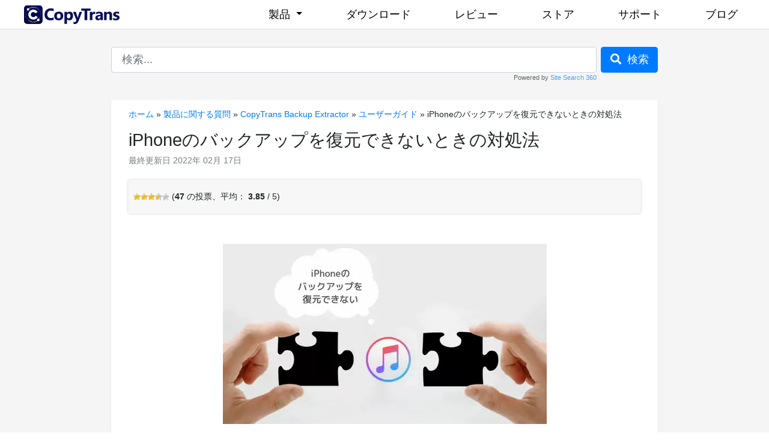

--- FILE ---
content_type: text/html
request_url: https://www.copytrans.jp/support/can-not-restore-iphone-backup/
body_size: 17185
content:
<!DOCTYPE html>
<html lang="ja">
<head>
<meta charset="UTF-8">
<meta http-equiv="content-type" content="text/html; charset=UTF-8">
<meta name="viewport" content="width=device-width, minimum-scale=1, maximum-scale=1">
<meta name="author" content="CopyTrans">
<link rel="shortcut icon" href="/favicon.ico">
<link rel="apple-touch-icon" sizes="57x57" href="/images/icons/apple-touch-icon-57x57.png">
<link rel="apple-touch-icon" sizes="72x72" href="/images/icons/apple-touch-icon-72x72.png">
<link rel="apple-touch-icon" sizes="114x114" href="/images/icons/apple-touch-icon-114x114.png">
<link rel="apple-touch-icon" sizes="144x144" href="/images/icons/apple-touch-icon-144x144.png">
<title>iPhoneバックアップを復元できないときの対処法</title>

<!-- The SEO Framework by Sybre Waaijer -->
<meta name="robots" content="max-snippet:-1,max-image-preview:large,max-video-preview:-1" />
<link rel="canonical" href="https://www.copytrans.jp/support/can-not-restore-iphone-backup/" />
<meta name="description" content="iPhoneバックアップが壊れているときや、復元中に不明なエラーが起こるときなどの対策を用意しました。iTunesでiPhoneを復元できなくても、バックアップのデータを取り出す方法も説明します。" />
<!-- / The SEO Framework by Sybre Waaijer | 2.17ms meta | 6.07ms boot -->

<link rel='dns-prefetch' href='//cdnjs.cloudflare.com'>
<link rel='dns-prefetch' href='//www.google-analytics.com' />
<link rel='dns-prefetch' href='//www.googletagmanager.com' />
<link rel='dns-prefetch' href='//cdn.sitesearch360.com' />
<link rel='stylesheet' id='beam-me-up-css-css' rel="preload" as="style" href='https://www.copytrans.jp/app/plugins/copytrans-beam-me-up/assets/beam-me-up.css?ver=1768822268' media='all'>
<link rel='stylesheet' id='wp-postratings-css' rel="preload" as="style" href='https://www.copytrans.jp/app/plugins/wp-postratings/css/postratings-css.css?ver=1.91.2' media='all'>
<link rel='stylesheet' id='bootstrap-css' rel="preload" as="style" href='https://cdnjs.cloudflare.com/ajax/libs/bootstrap/4.6.2/css/bootstrap.min.css' media='all' integrity="sha512-rt/SrQ4UNIaGfDyEXZtNcyWvQeOq0QLygHluFQcSjaGB04IxWhal71tKuzP6K8eYXYB6vJV4pHkXcmFGGQ1/0w==" crossorigin="anonymous" referrerpolicy="no-referrer">
<link rel='stylesheet' id='navbar-css' rel="preload" as="style" href='https://www.copytrans.jp/app/themes/copytrans/css/navbar-footer.css' media='all'>
<link rel='stylesheet' id='theme-style-css' rel="preload" as="style" href='https://www.copytrans.jp/app/themes/support/style.css?ver=1768822268' media='all'>
<link rel='stylesheet' id='font-awesome-css' rel="preload" as="style" href='https://cdnjs.cloudflare.com/ajax/libs/font-awesome/5.9.0/css/all.min.css' media='all' integrity="sha512-q3eWabyZPc1XTCmF+8/LuE1ozpg5xxn7iO89yfSOd5/oKvyqLngoNGsx8jq92Y8eXJ/IRxQbEC+FGSYxtk2oiw==" crossorigin="anonymous" referrerpolicy="no-referrer">
<script src='https://cdnjs.cloudflare.com/ajax/libs/jquery/3.7.1/jquery.min.js' id='jquery-js' integrity="sha512-v2CJ7UaYy4JwqLDIrZUI/4hqeoQieOmAZNXBeQyjo21dadnwR+8ZaIJVT8EE2iyI61OV8e6M8PP2/4hpQINQ/g==" crossorigin="anonymous" referrerpolicy="no-referrer"></script>
<script type="application/ld+json">
{
    "@context": "https://schema.org/",
    "@type": "TechArticle",
    "mainEntityOfPage": {
        "@type": "WebPage",
        "@id": "https://www.copytrans.jp/support/can-not-restore-iphone-backup/"
    },
    "headline": "iPhoneのバックアップを復元できないときの対処法",
    "datePublished": "2021-05-05T05:17:05+00:00",
    "dateModified": "2022-02-17T07:00:04+00:00",
    "author": {
        "@type": "Organization",
        "name": "CopyTrans"
    }
}
</script>
<style id='critical-css' type='text/css'>h1,.h1{font-size:2rem}h2,.h2{font-size:1.75rem}h3,.h3{font-size:1.5rem}h4,.h4{font-size:1.25rem}h5,.h5{font-size:1.125rem}h6,.h6{font-size:1rem}:root,:host{font-size:70%}@media (min-width: 576px){:root,:host{font-size:75%}}@media (min-width: 768px){:root,:host{font-size:80%}}@media (min-width: 1024px){:root,:host{font-size:85%}}@media (min-width: 1280px){:root,:host{font-size:90%}}@media (min-width: 1536px){:root,:host{font-size:100%}}h1#support-header{padding-top:2.2rem;color:rgba(0,0,0,60%)}div#site-container{margin-top:49px;background:linear-gradient(to bottom,#f5f5f5 10%,rgba(245,245,245,0%) 80%)}div#site-container > div#primary{max-width:910px;padding:0;box-sizing:border-box;background:#fff;box-shadow:0 0 0 1px rgba(0,0,0,10%);border-radius:5px}div#site-container > div#primary > div#header{padding:10px;text-align:right}div#site-container > div#primary > section#content{padding:1em 2em 1em 2em}section#content img{max-width:100%;height:auto}.home-cats{display:block;position:relative;padding:0;margin:0}.home-cats > h5{margin-bottom:0;padding:.5em;background:rgba(0,0,0,10%);color:rgba(0,0,0,50%)}.columns{display:flex;flex-flow:row wrap;place-content:flex-start center;align-items:flex-start;width:100%;padding:1em 0 1em 0}.columns .col{flex-basis:auto}@media screen and (width <= 680px){.columns .col{width:50% !important}}@media screen and (width <= 300px){.columns .col{width:100% !important}}.home-cats .home-cats-content a h3.name{margin:0;padding:5px 0;text-decoration:none;text-align:center;font-style:normal;font-weight:400;font-size:11pt;color:rgba(0,0,0,50%)}.home-cats .home-cats-content .columns .col a{display:block;padding:1em;border-radius:5px;text-decoration:none;transition:.3s}.home-cats .home-cats-content .columns .col a:focus,.home-cats .home-cats-content .columns .col a:hover{background:rgba(52,152,219,10%);box-shadow:inset 0 0 0 2px rgba(52,152,219,10%)}.home-cats .home-cats-content .columns .col a .icon{position:relative;margin:0 auto;width:80px;height:80px;padding:0;border-radius:5px;box-shadow:inset 0 0 0 1px rgba(0,0,0,8%);background-size:100%}@media screen and (width <= 680px){.home-cats .home-cats-content .columns .col a .icon{width:40px;height:40px}}.home-cats.product-faqs .home-cats-content .columns .col{width:20%;padding:0;min-width:20%}.home-cats.product-faqs .home-cats-content a .icon{background:rgba(0,0,0,5%) url("/app/themes/support/images/app-logos-support.png") no-repeat}.home-cats.product-faqs .home-cats-content .columns .col.CT a .icon{background-position:0 0}.home-cats.product-faqs .home-cats-content .columns .col.CTC a .icon{background-position:0 -85px}.home-cats.product-faqs .home-cats-content .columns .col.CTP a .icon{background-position:0 -170px}.home-cats.product-faqs .home-cats-content .columns .col.CTM a .icon{background-position:0 -255px}.home-cats.product-faqs .home-cats-content .columns .col.CTF a .icon{background-position:0 -340px}.home-cats.product-faqs .home-cats-content .columns .col.CTS a .icon{background-position:0 -425px}.home-cats.product-faqs .home-cats-content .columns .col.CTTS a .icon{background-position:0 -510px}.home-cats.product-faqs .home-cats-content .columns .col.CTDI a .icon{background-position:0 -595px}.home-cats.product-faqs .home-cats-content .columns .col.CTL a .icon{background-position:0 -680px}.home-cats.product-faqs .home-cats-content .columns .col.CTBE a .icon{background-position:0 -765px}@media screen and (width <= 680px){.home-cats.product-faqs .home-cats-content .columns .col a{display:flex;flex-flow:row nowrap;place-content:flex-start}.home-cats.product-faqs .home-cats-content .columns .col a h3.name{width:60%;text-align:left}.home-cats.product-faqs .home-cats-content .columns .col.CTC a .icon{background-position-y:-43px}.home-cats.product-faqs .home-cats-content .columns .col.CTP a .icon{background-position-y:-85px}.home-cats.product-faqs .home-cats-content .columns .col.CTM a .icon{background-position-y:-127px}.home-cats.product-faqs .home-cats-content .columns .col.CTF a .icon{background-position-y:-170px}.home-cats.product-faqs .home-cats-content .columns .col.CTS a .icon{background-position-y:-213px}.home-cats.product-faqs .home-cats-content .columns .col.CTTS a .icon{background-position-y:-255px}.home-cats.product-faqs .home-cats-content .columns .col.CTDI a .icon{background-position-y:-298px}.home-cats.product-faqs .home-cats-content .columns .col.CTL a .icon{background-position-y:-340px}.home-cats.product-faqs .home-cats-content .columns .col.CTBE a .icon{background-position-y:-382px}}.home-cats.misc-faqs h2{background:#797979;color:#fff}.home-cats.misc-faqs .home-cats-content .columns .col{width:33%}.home-cats.misc-faqs .home-cats-content .columns .col a{display:flex;flex-flow:row nowrap;place-content:flex-start flex-start;align-items:center}.home-cats.misc-faqs .home-cats-content .columns .col a h3.name{width:60%;text-align:left}.home-cats.misc-faqs .home-cats-content .columns .col a .icon{margin:0 1em 0 0}.home-cats.misc-faqs .home-cats-content .columns .col a .icon::before{display:block;position:absolute;content:"";opacity:.5;top:20%;left:20%;width:60%;height:60%;background-position:center;background-size:contain;-webkit-background-size:contain;background-repeat:no-repeat}.home-cats.misc-faqs .home-cats-content .contact-suggestions-logs a .icon::before{background-image:url("[data-uri]")}.home-cats.misc-faqs .home-cats-content .install-update a .icon::before{background-image:url("[data-uri]")}.home-cats.misc-faqs .home-cats-content .mac-users a .icon::before{background-image:url("[data-uri]")}.home-cats.misc-faqs .home-cats-content .purchase-activate a .icon::before{background-image:url("[data-uri]")}.home-cats.misc-faqs .home-cats-content .tips-and-tricks a .icon::before{background-image:url("[data-uri]")}.home-cats.misc-faqs .home-cats-content .for-enterprises a .icon::before{background-image:url("[data-uri]")}.home-cats.home-articles{padding-bottom:1em}.category .sub-categories{padding:20px 0 0 20px;border-top:1px solid #e6e6e6}.category .subcat-count{font-size:11px}.entry{border-top:1px solid #e6e6e6;margin:30px 0;padding:30px 0 0 0}.entry-title a{color:#45454c;text-decoration:none}.entry-thumb{float:right;margin:0 0 0 20px}.entry-thumb img{margin:.5rem;max-width:150px !important}.entry-content{padding:15px 0 0 0}.entry-content img{display:block;margin:1.5em auto 1.5em auto}.readmore{display:block;text-align:right}.rdfa-breadcrumb{margin-bottom:1rem}.date{opacity:.6}section#content .post-ratings{width:auto;margin:1.5rem auto 1rem auto;padding:2% 1%;background:rgba(0,0,0,3%);border-radius:3px;box-shadow:0 0 0 3px rgba(0,0,0,5%)}section#content .post-ratings .post-ratings-text{display:none;position:absolute;color:#fff;text-shadow:1px 1px 0 rgba(0,0,0,30%);padding:3px 10px;background:#29abe2;border-radius:3px;box-shadow:2px 3px 5px rgba(0,0,0,10%)}section#content .post-ratings .post-ratings-text::before{content:"";display:block;position:absolute;top:-5px;left:30%;width:0;height:0;border-bottom:5px solid #29abe2;border-left:5px solid transparent;border-right:5px solid transparent}.form-control-lg{padding:11px 17px !important}.form-control:focus{border:.5px solid rgba(0,0,0,40%);outline:0;box-shadow:none}.ss360-powered{float:right;opacity:.7;font-size:11px}#search{margin:0;padding:2rem 0;max-width:910px;margin-left:auto;margin-right:auto}@media (width <= 910px){#search{margin-right:1rem;margin-left:1rem}}</style>
<script async src="https://www.googletagmanager.com/gtag/js?id=G-14PYBN9KPD"></script>
<script>
  window.dataLayer = window.dataLayer || [];
  function gtag() {
    dataLayer.push(arguments);
  }

  gtag('js', new Date());
  gtag('config', 'G-14PYBN9KPD');
</script>
</head>
<body>
<a id="top"></a>
<nav class="navbar fixed-top navbar-expand-lg navbar-light navbar-custom">
    <div class="container">
        <a href="/">
            <img src="/images/copytrans-logo.svg" width="159" height="31" alt="CopyTrans logo" class="navbar-brand">
        </a>
        <button class="navbar-toggler" type="button" data-toggle="collapse" data-target="#navbarSupportedContent"
            aria-controls="navbarSupportedContent" aria-expanded="false" aria-label="Toggle navigation">
            <span class="navbar-toggler-icon"></span>
        </button>

        <div class="collapse navbar-collapse justify-content-stretch" id="navbarSupportedContent">
            <ul class="navbar-nav ml-auto">
                <li class="nav-item dropdown">
                    <a class="nav-link dropdown-toggle" href="#" id="navbarDropdown" role="button"
                        data-toggle="dropdown" aria-haspopup="true" aria-expanded="false">
                        製品
                    </a>
                    <div class="dropdown-menu" aria-labelledby="navbarDropdown">
                        <h6 class="dropdown-header">新アプリ</h6>
                        <div class="dropdown-divider"></div>
                        <a class="dropdown-item" href="/copytrans-studio/">CopyTrans Studio</a>
                        <div class="dropdown-divider"></div>
                        <h6 class="dropdown-header">有料</h6>
                        <div class="dropdown-divider"></div>
                        <a class="dropdown-item" href="/pack/">CopyTrans 7 Pack</a>
                        <div class="dropdown-divider"></div>
                        <a class="dropdown-item" href="/copytrans/">CopyTrans</a>
                        <a class="dropdown-item" href="/copytrans-backup-extractor/">CopyTrans Backup Extractor</a>
                        <a class="dropdown-item" href="/copytranscontacts/">CopyTrans Contacts</a>
                        <a class="dropdown-item" href="/copytransphoto/">CopyTrans Photo</a>
                        <a class="dropdown-item" href="/copytransshelbee/">CopyTrans Shelbee</a>
                        <a class="dropdown-item" href="/copytranstuneswift/">CopyTrans TuneSwift</a>
                        <a class="dropdown-item" href="/copytranscloudly/">CopyTrans Cloudly</a>
                        <div class="dropdown-divider"></div>
                        <h6 class="dropdown-header">無料</h6>
                        <a class="dropdown-item" href="/copytransmanager/">CopyTrans Manager</a>
                        <a class="dropdown-item" href="/copytransfiley/">CopyTrans Filey</a>
                        <a class="dropdown-item" href="/copytransheic/">CopyTrans HEIC</a>
                    </div>
                </li>
                <li class="nav-item">
                    <a class="nav-link" href="/download/">ダウンロード</a>
                </li>
                <li class="nav-item">
                    <a class="nav-link" href="/reviews/">レビュー</a>
                </li>
                <li class="nav-item">
                    <a class="nav-link" href="/store/">ストア</a>
                </li>
                <li class="nav-item">
                    <a class="nav-link" href="/support/">サポート</a>
                </li>
                <li class="nav-item">
                    <a class="nav-link" href="/blog/">ブログ</a>
                </li>
            </ul>
        </div>
    </div>
</nav>
<div id="site-container">
    <div id="search">
        <form method="get" action="/support/" role="search">
            <div class="d-flex">
                <div class="flex-grow-1 ps-2 ps-lg-0">
                    <input type="search" name="s" autocomplete="off" class="form-control form-control-lg" placeholder="検索..." value="">
                    <span class="ss360-powered">Powered by <a href="https://www.sitesearch360.com">Site Search 360</a> </span>
                </div>
                <div class="pl-2 pe-lg-0">
                    <button type="submit" class="btn btn-primary btn-lg">
                        <i class="fas fa-search">&nbsp;</i> 検索
                    </button>
                </div>
            </div>
        </form>
    </div>
<div id="primary" class="container mb-5 shadow-sm">
    <section id="content" role="main">
        <div id="page-header">
<div class="breadcrumb2"><div class="rdfa-breadcrumb"><p><span class="breadcrumbs-title"> </span><a href="https://www.copytrans.jp/support/" class="home">ホーム</a> <span class='separator'>&raquo;</span> <a href="https://www.copytrans.jp/support/product-related-faqs/" title="製品に関する質問">製品に関する質問</a> <span class='separator'>&raquo;</span> <a href="https://www.copytrans.jp/support/product-related-faqs/copytrans-backup-extractor/" title="CopyTrans Backup Extractor">CopyTrans Backup Extractor</a> <span class='separator'>&raquo;</span> <a href="https://www.copytrans.jp/support/product-related-faqs/copytrans-backup-extractor/copytrans-backup-extractor-user-guides/" title="ユーザーガイド">ユーザーガイド</a> <span class='separator'>&raquo;</span> iPhoneのバックアップを復元できないときの対処法</p></div></div>            <h1>iPhoneのバックアップを復元できないときの対処法</h1>
            <div class="date">最終更新日 2022年 02月 17日</div>
        </div>
        <article>
<div id="post-ratings-26726" class="post-ratings" itemscope itemtype="https://schema.org/Article" data-nonce="31d21e2fe3"><img id="rating_26726_1" src="https://www.copytrans.jp/app/plugins/wp-postratings/images/stars/rating_on.gif" alt="1 評" title="1 評" onmouseover="current_rating(26726, 1, '1 評');" onmouseout="ratings_off(3.9, 4, 0);" onclick="rate_post();" onkeypress="rate_post();" style="cursor: pointer; border: 0px;" /><img id="rating_26726_2" src="https://www.copytrans.jp/app/plugins/wp-postratings/images/stars/rating_on.gif" alt="2 価" title="2 価" onmouseover="current_rating(26726, 2, '2 価');" onmouseout="ratings_off(3.9, 4, 0);" onclick="rate_post();" onkeypress="rate_post();" style="cursor: pointer; border: 0px;" /><img id="rating_26726_3" src="https://www.copytrans.jp/app/plugins/wp-postratings/images/stars/rating_on.gif" alt="3 価" title="3 価" onmouseover="current_rating(26726, 3, '3 価');" onmouseout="ratings_off(3.9, 4, 0);" onclick="rate_post();" onkeypress="rate_post();" style="cursor: pointer; border: 0px;" /><img id="rating_26726_4" src="https://www.copytrans.jp/app/plugins/wp-postratings/images/stars/rating_half.gif" alt="4 価" title="4 価" onmouseover="current_rating(26726, 4, '4 価');" onmouseout="ratings_off(3.9, 4, 0);" onclick="rate_post();" onkeypress="rate_post();" style="cursor: pointer; border: 0px;" /><img id="rating_26726_5" src="https://www.copytrans.jp/app/plugins/wp-postratings/images/stars/rating_off.gif" alt="5 価" title="5 価" onmouseover="current_rating(26726, 5, '5 価');" onmouseout="ratings_off(3.9, 4, 0);" onclick="rate_post();" onkeypress="rate_post();" style="cursor: pointer; border: 0px;" /> (<strong>47</strong> の投票、平均： <strong>3.85</strong> / 5)<br /><span class="post-ratings-text" id="ratings_26726_text"></span><meta itemprop="name" content="iPhoneのバックアップを復元できないときの対処法" /><meta itemprop="headline" content="iPhoneのバックアップを復元できないときの対処法" /><meta itemprop="description" content="..." /><meta itemprop="datePublished" content="2021-05-05T05:17:05+00:00" /><meta itemprop="dateModified" content="2022-02-17T07:00:04+00:00" /><meta itemprop="url" content="https://www.copytrans.jp/support/can-not-restore-iphone-backup/" /><meta itemprop="author" content="Xenia" /><meta itemprop="mainEntityOfPage" content="https://www.copytrans.jp/support/can-not-restore-iphone-backup/" /><div style="display: none;" itemprop="publisher" itemscope itemtype="https://schema.org/Organization"><meta itemprop="name" content="CopyTransのオンラインヘルプ" /><meta itemprop="url" content="https://www.copytrans.jp/support" /><div itemprop="logo" itemscope itemtype="https://schema.org/ImageObject"><meta itemprop="url" content="" /></div></div></div>            <header class="entry-header">
            </header>
            <div class="entry-content">
                <p><img decoding="async" fetchpriority="high" src="https://www.copytrans.jp/app/uploads/sites/2/2019/09/can-not-restore.png" alt="iTunesでiPhoneを復元できない" width="539" height="300" class="aligncenter size-full wp-image-26742" /></p>
<div class="alert alert-secondary" role="alert">
<h4> iCloudバックアップの場合： </h4></p>
<p>iCloudバックアップが失敗したら、「<a href="/support/can-not-restore-icloud-backup/">iCloudバックアップを復元できないときの対処法</a>」をご覧ください。</p>
<p>
</div>
<p>iTunesではバックアップを作成している時に、バックアップが破損しているか否かを確認できません。したがってiTunesのバックアップを復元できない可能性が高いです。つまりデータを失う恐れがあります。iPhone内のデータの紛失を避けるため、<strong>iTunesの代わりにバックアップを取る上で<a href="/support/features-that-itunes-doesnt-have/">バックアップの状態を確認するソフト、CopyTrans Shelbee</a>を使えます</strong>。しかしながらデバイスの故障、又は喪失のため、新しいバックアップを取れない場合は、どうすればいいのでしょうか？</p>
<p>この記事ではiPhoneの復元に失敗するときの対処法を紹介していきます。復元が不可能になった原因は様々です。先ず確認するべきことや、主なエラーや、解決法については以下の通りです。</p>
<ul>
<li><a href="#corrupted-backup">バックアップが壊れているときの対策</a></li>
<li><a href="#need-to-check">iTunesで復元できないときの10の対処法</a></li>
<ol>
<li><a href="#restart">デバイスとパソコンを再起動</a></li>
<li><a href="#itunes-update">iTunesを最新バージョンまでアップデート</a></li>
<li><a href="#airplane">機内モードをオンにする</a></li>
<li><a href="#cable">ライトニングケーブルを確認</a></li>
<li><a href="#usb">別のUSBポート、又は別のパソコンを使って復元</a></li>
<li><a href="#code">パスコードが正確かを確認</a></li>
<li><a href="#security">セキュリティソフトウェアを確認</a></li>
<li><a href="#find">「iPhoneを探す」をオフにする</a></li>
<li><a href="#check">バックアップのパスワードが正確かを確認</a></li>
<li><a href="#faceid">Face ID/Touch IDとパスコードをオフにする</a></li>
</ol>
<li><a href="#cts">別の方法でiPhoneを復元</a></li>
<li><a href="#old-ios">iPhoneのソフトウェアが古すぎる</a></li>
<li><a href="#not-enough-space">容量不足のため、iPhoneをバックアップから復元できない </a></li>
<li><a href="#restore-forever">iPhone復元が終わらない</a></li>
<li><a href="#apple-logo">iPhone上Appleのロゴと進行状況バーが表示される</a></li>
<li><a href="#too-long">iTunesで復元の残り時間は長過ぎる</a></li>
</ul>
<p>iPhoneをバックアップできないときの対策に興味があれば、「<a href="/blog/itunes%e3%81%a7iphone%e3%83%90%e3%83%83%e3%82%af%e3%82%a2%e3%83%83%e3%83%97%e3%81%ab%e3%82%a8%e3%83%a9%e3%83%bc%e3%81%8c%e5%87%ba%e3%82%8b%e6%99%82%e3%81%ae%e8%a7%a3%e6%b1%ba%e6%96%b9%e6%b3%95/" rel="noopener" target="_blank">iTunesでバックアップできない時の対策</a>」を参照してください。</p>
<p><a name="corrupted-backup"></a></p>
<h2>バックアップが壊れているため、iTunesバックアップを復元できない</h2>
<p><img decoding="async" src="https://www.copytrans.jp/app/uploads/sites/2/2019/09/itunes-iphone-restore-error.png" alt="iPhoneバックアップが壊れているため復元できない" width="400" height="106" class="aligncenter size-full wp-image-26860" />iPhoneを復元するときにそのエラーメッセージが出たら、完全にデータを失ったということですか？いいえ、まだチャンスがあります！</p>
<p id="ctbe">iPhoneバックアップが破損していたとしても、一部のデータを復元できる可能性があります。CopyTrans Backup Extractorを使用して、データをバックアップから取り出せます。手順はこちらです。</p>
<div class="alert alert-primary">
<strong>CopyTrans Backup Extractorのメリット：</strong></p>
<p>&#x2705;重要なデータを失いことはありません。壊れているバックアップからデータを抽出できます。<br>
&#x2705;LINEトーク、動画、写真、カレンダーなどのデータをパソコンに抽出できます。<br>
&#x2705;iTunesのバックアップにも、iCloudのバックアップにも対応。<br>
&#x2705;日本語版があります。<br>
&#x2705;技術サポート。
</div>

<ol class="step-list">
<li>まずはCopyTrans Backup Extractorをダウンロードし、インストールします。インストール手順は<a href="/support/%e3%82%a4%e3%83%b3%e3%82%b9%e3%83%88%e3%83%bc%e3%83%ab%e6%96%b9%e6%b3%95/" rel="noopener" target="_blank">インストールガイド</a>にあります。<br>
	<a href="https://www.copytrans.jp/copytrans-backup-extractor/"  target="_blank"   rel="noopener"   class="btn d-table mx-auto my-3 btn-lg btn-primary"   >CopyTrans Backup Extractorをダウンロード</a>
</li>
<li>CopyTrans Backup Extractorを起動し、「バックアップを探す」をクリックします。そのあとはPCにある全てのiOSバックアップを見つけるまで待ちます。</li>
<li>必要なバックアップを選択します。バックアップが暗号化されている場合は、バックアップパスワードを入力し、「選択」をクリックします。そしてバックアップの読み込みの完了まで待ちます。<img decoding="async" src="https://www.copytrans.jp/app/uploads/sites/2/2021/05/ctbe-select-iphone-backup.png" alt="CopyTrans Backup Extractorでバックアップを選択" width="700" height="500" class="aligncenter size-full wp-image-27992" /></li>
<li>復活したいデータを選択し、「取り出す」をクリックし、データの保存先を選びます。<img decoding="async" loading="lazy" src="https://www.copytrans.jp/app/uploads/sites/2/2021/05/ctbe-select-data-to-extract.png" alt="iPhoneバックアップから抽出したいデータを選択する" width="700" height="500" class="aligncenter size-full wp-image-31276" /></li>
<li>iPhoneのデータの抽出が完了まで待ちます。</li>
</ol>
<p>これだけでバックアップのデータを救えます！CopyTrans Backup ExtractorはiTunesバックアップが壊れている場合に救出するプログラムです。 <a href="/support/iphone%e3%81%ab%e9%80%a3%e7%b5%a1%e5%85%88%e3%82%92%e3%82%a4%e3%83%b3%e3%83%9d%e3%83%bc%e3%83%88%e3%81%99%e3%82%8b%e6%96%b9%e6%b3%95/">連絡先</a>、<a href="/support/android%e3%81%8b%e3%82%89iphone%e3%81%ab%e3%82%ab%e3%83%ac%e3%83%b3%e3%83%80%e3%83%bc%e3%82%92%e7%a7%bb%e8%a1%8c%e3%81%99%e3%82%8b%e6%96%b9%e6%b3%95/">カレンダー</a>、<a href="/support/%e3%83%91%e3%82%bd%e3%82%b3%e3%83%b3%e3%81%8b%e3%82%89ipad%e3%81%b8%e5%86%99%e7%9c%9f%e3%82%84%e3%82%a2%e3%83%ab%e3%83%90%e3%83%a0%e3%82%92%e8%bb%a2%e9%80%81%e3%81%99%e3%82%8b%e6%96%b9%e6%b3%95/">写真及びビデオ</a>を簡単にiPhoneに入れられます。LINEトーク履歴、SMS、メモをPCで閲覧できます。</p>
<p><a name="need-to-check"></a></p>
<h2>iPhoneをiTunesで復元できないときの対処法</h2>
<p>iTunesバックアップを復元できない原因はバックアップの破損とは限りません。下記の簡単な方法を活用すれば、バックアップを復元できる可能性があります。</p>
<p><a name="restart"></a></p>
<h3>1．デバイスとパソコンを再起動</h3>
<p>何か問題が起こったときには、先ずはiPhoneとPCを再起動してください。ある状況では役に立つ簡単な方法です。パソコンを再起動するには、スタート <i class="fab fa-windows"></i> → 電源 <i class="fas fa-power-off"></i> →「再起動」。<a href="https://support.apple.com/ja-jp/HT201559" rel="noopener" target="_blank">iPhoneを再起動する方法</a>はAppleサイトにあります。<br>
<a name="itunes-update"></a></p>
<h3>2．iTunesを最新バージョンまでアップデート</h3>
<p>エラーが起きたという警告のときや、「バックアップが壊れているか、復元先のiPhoneと互換性がないために、iPhoneを復元できませんでした」というメッセージが表示されるときに役に立つコツがあります。</p>
<ul>
<li>iTunesを起動します</li>
<li>メニューで「ヘルプ」をクリックします</li>
<li>「更新プログラムを確認」を選択します。そしたらiTunesは自動的にアップデートをします。それとも「このバージョンは最新バージョン」という通知が出てきます。<br>
		<img decoding="async" loading="lazy" src="https://www.copytrans.jp/app/uploads/sites/2/2019/09/itunes-check-updates.png" alt="iTunesでをアップデートを確認する方法" width="250" height="309" class="aligncenter size-full wp-image-26782" /></li>
</ul>
<p>iTunesがMicrosoft Storeからダウンロードされた場合は、最新バージョンがリリースされたとき、自動的にアップデートされます。iTunesのアップデートがないかと<a href="https://support.microsoft.com/ja-jp/account-billing/microsoft-store-%E3%81%A7%E3%82%A2%E3%83%97%E3%83%AA%E3%82%84%E3%82%B2%E3%83%BC%E3%83%A0%E3%81%AE%E6%9B%B4%E6%96%B0%E3%83%97%E3%83%AD%E3%82%B0%E3%83%A9%E3%83%A0%E3%82%92%E5%85%A5%E6%89%8B%E3%81%99%E3%82%8B-a1fe19c0-532d-ec47-7035-d1c5a1dd464f" rel="noopener" target="_blank">Microsoft Storeで確認</a>もできます。</p>
<p><a name="airplane"></a></p>
<h3>3．機内モードをオンにする</h3>
<p>特に「iCloud写真」（iCloudフォトライブラリー）が有効になっているとき、iPhoneバックアップを復元できない場合があります。エラーを防ぐため、機内モードをオンにしてください。</p>
<p>設定アプリを起動し、Apple IDの下にある「機内モード」を有効にします。<img decoding="async" loading="lazy" src="https://www.copytrans.jp/app/uploads/sites/2/2019/09/airplane-mode-on.png" alt="iPhoneの設定アプリで機内モードをオンにする" width="300" height="246" class="aligncenter size-full wp-image-26934" /></p>
<p>もう一つの方法はコントロールセンターで有効にすることです。有効にするには画面の下から上にスワイプします。iOS 12 以降を搭載した iPhone X 以降の機種または iPad では、画面の右上隅から下にスワイプします。それから飛行機のアイコンをタップします。<img decoding="async" loading="lazy" src="https://www.copytrans.jp/app/uploads/sites/2/2019/09/turn-on-airplane-mode.png" alt="iPhoneのコントロールセンターで機内モードをオンにする" width="300" height="441" class="aligncenter size-full wp-image-28694" /></p>
<p><a name="cable"></a></p>
<h3>4．ライトニングケーブルを確認</h3>
<p>ライトニングケーブル、つまりiPhone用のUSBケーブルには「Made For iPhone/iPad/iPod（MFi）」と記載されるかを確認してください。MFi認証済みの製品は、パッケージなどに以下のようなMFiロゴがついています。<br>
<img decoding="async" src="https://www.copytrans.jp/app/uploads/sites/2/2019/09/mfi-logo.png" alt="「Made for iPhone/iPod/iPad」のロゴ" class="aligncenter size-full wp-image-26790" /><img decoding="async" src="https://www.copytrans.jp/app/uploads/sites/2/2019/09/multi-logo-mfi-1.png" alt="「Made for iPhone/iPod/iPad」ロゴ" class="aligncenter size-full wp-image-26794" /></p>
<p>MFi非認証を使ったら、バックアップ・復元の問題が起こる可能性があります。トラブルが起こらないよう、MFi認証済みのApple公式認定品をおすすめします。</p>
<p>使っているライトニングケーブルはMFi認証だったら、ケーブルが損傷していないかと確認してください。可能であれば、別のケーブルを試してください。<br>
<img decoding="async" src="https://www.copytrans.jp/app/uploads/sites/2/2019/09/broken-cable-1.png" alt="損傷しているUSBケーブル" class="aligncenter size-full wp-image-26814" /></p>
<p><a name="usb"></a></p>
<h3>5．別のUSBポート、又は別のパソコンを使って復元</h3>
<p>USBケーブルの状態を確認したら、USBポートも検査しましょう。USBポートの故障はよくあることです。USBポートを確認するため、ライトニングケーブルを別のUSBポートに接続してください。</p>
<p>一般にUSB機器には、USB2.0やUSB3.0という種類があります。USB3.0の転送速度がUSB2.0より速いので、バックアップを復元するときにiPhoneをUSB3.0に接続することはおすすめです。USB 3.0にはSSという文字が刻印されています。<img decoding="async" loading="lazy" src="https://www.copytrans.jp/app/uploads/sites/2/2019/09/usb-ports-1.png" alt="USB 3.0とUSB 2.0の違い" width="250" height="205" class="aligncenter size-full wp-image-28698" /></p>
<p>機会があれば、使用しているPCの問題を除外するため、別のパソコンでiPhoneの復元を試してみましょう。iTunesバックアップを別のパソコンに移行するには「<a href="/support/itunes%e3%81%ae%e3%83%90%e3%83%83%e3%82%af%e3%82%a2%e3%83%83%e3%83%97%e5%85%88%e3%82%92%e5%a4%89%e6%9b%b4%e3%81%99%e3%82%8b%e6%96%b9%e6%b3%95/" rel="noopener" target="_blank">iTunesのバックアップ先を変更する方法</a>」を参照してください。</p>
<p><a name="code"></a></p>
<h3>6．パスコードが正確かを確認</h3>
<p>iPhoneをバックアップまたは復元するとき、ロック解除は必要です。そのためiPhone上パスコードを入力しなければなりません。入力したパスコードが正しいかを確認してください。パスコードを忘れた場合や、デバイスを使えなくなった場合の解決法は、<a href="https://support.apple.com/ja-jp/HT204306" rel="noopener" target="_blank">Apple公式サイトでの記事</a>を参照してください。</p>
<p>パスコードをオフにするのが効果がある場合もあります。<a href="https://support.apple.com/ja-jp/HT204060" rel="noopener" target="_blank">パスコードを無効にする</a>手順を参照してください。</p>
<p><a name="security"></a></p>
<h3>7．セキュリティソフトウェアを確認</h3>
<p>iPhoneの復元が終わらない 、iPhoneの復元が進まない 、又は<a href="/support/iphone%e3%82%84ipad%e3%81%8c%e3%83%91%e3%82%bd%e3%82%b3%e3%83%b3%e3%81%ab%e8%aa%8d%e8%ad%98%e3%81%95%e3%82%8c%e3%81%be%e3%81%9b%e3%82%93/" rel="noopener" target="_blank">デバイスが認識されない</a>場合は、アンチウィルスを無効にするのを試してください。それからWindowsファイアウォールの設定でiTunesがプライベートとパブリックの両方のネットワークに対して選択され、Bonjourはプライベートネットワークについてのみ選択されていることを確認してください。もっと詳しい手順については、<a href="https://support.apple.com/ja-jp/HT201413" rel="noopener" target="_blank">Apple公式サイト</a>を参照してください。</p>
<p><a name="find"></a></p>
<h3>8．「iPhoneを探す」をオフにする</h3>
<p>「iPhoneを探す」という機能は、デバイスをなくしてしまった場合、紛失モードにしてすぐにデバイスをロックし、位置情報を追跡できます。</p>
<p>「iPhoneを探す」が有効になっている際、iPhoneの復元を行えません。復元する前に「iPhoneを探す」をオフにしてください。細かい手順は、<a href="/support/%e3%80%8ciphone%e3%82%92%e6%8e%a2%e3%81%99%e3%80%8d%e3%82%92%e3%82%aa%e3%83%95%e3%81%ab%e3%81%99%e3%82%8b%e6%96%b9%e6%b3%95/" rel="noopener" target="_blank">「iPhoneを探す」をオフにする方法</a>にあります。</p>
<div class="alert alert-note">

<p><strong>注意：</strong>復元した後、「iPhoneを探す」を有効にするのを忘れないようにしてください。</p>
<p>
</div>
<br>
<a name="check"></a></p>
<h3>9．バックアップのパスワードが正確かを確認</h3>
<p>暗号化されたバックアップを復元するには、バックアップのパスワードを入力しなければなりません。万が一パスワードを忘れてしまったら、「<a href="/blog/how-to-recover-forgotten-iphone-backup-password/" rel="noopener" target="_blank">iPhoneのバックアップのパスワードを忘れたときの対策</a>」という記事を見てください。</p>
<p>新暗号化パスワードを設定する方法は、「<a href="/support/itunes%e3%81%aa%e3%81%97%e6%9a%97%e5%8f%b7%e5%8c%96%e3%83%90%e3%83%83%e3%82%af%e3%82%a2%e3%83%83%e3%83%97%e3%82%92%e4%bd%9c%e6%88%90%e3%81%99%e3%82%8b%e6%96%b9%e6%b3%95/" rel="noopener" target="_blank">暗号化バックアップを作成する方法</a>」を参考してください。</p>
<p><a name="faceid"></a></p>
<h3>10．Face ID/Touch IDとパスコードをオフにする</h3>
<p>あるiOSバージョンでFace IDとパスコードを無効にしないと、復元が失敗します。<a href="https://support.apple.com/ja-jp/guide/iphone/iph6d162927a/ios" rel="noopener" target="_blank">Face IDとパスコードをオフにする方法</a>はApple公式サイトを参考してください。</p>
<p>すべてを試しても上手くいきませんか？それでは次の解決法に進んでください。</p>
<p><a name="cts"></a></p>
<h2>別の方法でiPhoneを復元</h2>
<p>iPhoneのデータを復元する方法は色々あります。iTunesでの復元だけではなく、サードパーティーソフトでの復元、またはiCloudを使用した復元です。iTunesのバックアップがあれば、サードパーティーソフトを使って、データを復元することができます。<a href="https://www.copytrans.jp/blog/iphone-restore-software-best/" rel="noopener" target="_blank">「iPhoneのデータとファイルを復元ソフト8つを比較してみた」</a>という記事でiPhoneのデータ復元ソフトを8つ紹介しました。自分で試してから、どれがベストなのか判断してください！</p>
<p>今回の記事では、<a href="https://www.copytrans.jp/copytransshelbee/">CopyTrans Shelbee</a>というiPhoneデータ復元ソフトについて説明します。CopyTrans Shelbeeを実行して、「復元」をクリックしてください。復元先のiPhoneバックアップファイルを選択して、「開始」をクリックしてください。パスワードの入力を求められる場合、バックアップのパスワードを入力してください。</p>
<p><img decoding="async" loading="lazy" src="https://www.copytrans.jp/app/uploads/sites/2/2021/05/restore-with-copytrans.gif" alt="CopyTrans Shelbeeを使ってiPhoneのデータを復元" width="750" height="520" class="aligncenter size-full wp-image-36408" /><a href="https://www.copytrans.jp/copytransshelbee/"    class="btn d-table mx-auto my-3 btn-lg btn-success"   >CopyTrans Shelbeeをダウンロード</a>
<br>
<div class="alert alert-primary">
<strong>ヒント：</strong>バックアップが壊れても、心配しないでください！<strong>CopyTrans ShelbeeはiPhoneのデータを個別に復元する機能を有しています。</strong>必要なデータのみを復元しましょう。
</div>
<br>
<a name="old-ios"></a></p>
<h2>iPhoneのソフトウェアが古すぎるため、バックアップを復元できない</h2>
<p><img decoding="async" loading="lazy" src="https://www.copytrans.jp/app/uploads/sites/2/2019/09/new-ios-to-old.png" alt="新iOSのバックアップを古iOSのiPhoneに復元" width="530" height="221" class="aligncenter size-full wp-image-26918" />バックアップしたiPhoneが新iOSバージョン、復元先のiPhoneが古iOSバージョンを搭載している場合は、iTunesで「<strong>このiPhoneのソフトウェアが古すぎるため、バックアップ”．．．”はこのiPhoneの復元には使用できません</strong>」というエラーメッセージが出ます。</p>
<p>また、復元先のiPhoneのiOSバージョンが、復元元のiPhoneのiOSバージョンより古い場合は、<strong>「復元先のiPhoneと互換性がないためiTunesバックアップから復元できない」</strong>というエラーも発生します。</p>
<p><strong>対策：</strong>iPhoneのバックアップから復元できない問題を解決するため、iOSを最新バージョンまでアップデートします。</p>
<p>iPhone上で設定アプリを開き、「一般」→「ソフトウェア・アップデート」で「ダウンロードしてインストール」をタップします。最新バージョンの場合は、「お使いのソフトウェアは最新です。」というメッセージが表示されます。</p>
<p>初期化画面から復元する場合は、初期化画面に戻って、「iTunesバックアップから復元」の代わりに「新しい iPhone として設定」をタップします。<br>
<img decoding="async" loading="lazy" src="https://www.copytrans.jp/app/uploads/sites/2/2019/09/set-up-as-new.png" alt="新しいiPhoneとして設定" width="270" height="347" class="aligncenter size-full wp-image-26922" /></p>
<p>設定が完了したら、iPhoneのiOSを最新バージョンにアップデートします。アップデート後に設定アプリを再度開き、「一般」→「リセット」→「すべてのコンテンツと設定を消去」の順に選択します。リセットが終わったら、設定が初期化画面から始まります。今度は「バックアップから復元」を選択します。</p>
<p>それでもアイフォンバックアップを復元できない場合には、<a href="/support/how-to-extract-iphone-backup-data/" rel="noopener" target="_blank">CopyTrans Backup Extractorでバックアップデータの取り出し</a>を試してください。</p>
<p><a name="not-enough-space"></a></p>
<h2>iTunesバックアップを容量不足のため、復元できない</h2>
<p>復元先のデバイスの容量がバックアップしたデバイスより少ないと、「iPhoneで十分な空き領域が使用できないため、iPhone”．．．”を復元できませんでした」というエラーメッセージが出ます。<br>
<img decoding="async" loading="lazy" src="https://www.copytrans.jp/app/uploads/sites/2/2019/09/itunes-not-enough-space-1.png" alt="復元先のiPhoneで空き容量が足りません" width="400" height="106" class="aligncenter size-full wp-image-26848" /></p>
<p>その場合はバックアップからフルリストア（全てのデータを復元）するのが不可能です。</p>
<p>でも<strong>対処法</strong>があります。データを個別に復元することか、必要なデータをバックアップからPCに抽出することを試してみてください。詳細は、「<a href="/blog/how-to-restore-data-when-not-enough-space-on-iphone/">iPhoneで十分な空き容量がないとき、バックアップを復元する方法</a>」という記事を見てください。</p>
<p><a name="restore-forever"></a></p>
<h2>iPhone復元が終わらない</h2>
<p>もう一つの問題は、iPhone復元が終わらない、iPhone復元が進まない状態です。又は復元は非常に長い時間がかかります。<img decoding="async" loading="lazy" src="https://www.copytrans.jp/app/uploads/sites/2/2019/09/restore-too-long.png" alt="iPhone復元が終わらない" width="400" height="203" class="aligncenter size-full wp-image-26962" /></p>
<p>対策法に進む前に、バックアップサイズを確認してください。重いバックアップ（例、256 GB）を復元するには、きっと大分時間がかかるでしょう。といっても残り時間は10-20時と表示されたら、何か問題があるに違いません。</p>
<div class="alert alert-success">
<strong>普通の復元時間はどれぐらいですか？</strong><br>
それは場合によって違います。復元の速さには主にバックアップの容量、PCの仕様書、インターネット接続の速度が影響を与えます。数分がかかる場合もあって、数時間がかかる場合もあります。
</div>

<p><strong>対策：</strong>復元が終わらない問題に直面した際に、CopyTrans Shelbeeで<a href="https://www.copytrans.jp/support/custom-restore-in-copytrans-shelbee/">データの個別の復元</a>を試せます。</p>
<p><a name="apple-logo"></a></p>
<h2>iPhone上Appleのロゴと進行状況バーが表示される</h2>
<p>復元した後、Appleのロゴと進行状況バーが表示され、進行状況バーの動きが非常に遅い、又は全然動いていないように見えます。そういうトラブルが起こったら、Apple公式サイトで<a href="https://support.apple.com/ja-jp/HT203435" rel="noopener" target="_blank">解決法</a>を見てください。<img decoding="async" loading="lazy" src="https://www.copytrans.jp/app/uploads/sites/2/2019/09/iphone-apple-logo.png" alt="Appleのロゴと進行状況バー" width="300" height="145" class="aligncenter size-full wp-image-26948" /></p>
<p>1時間以上経っても進行状況バーが全然進まなかったら、復元中にiPhoneに何か問題が起こったということです。</p>
<p><strong>解決法：</strong>その際にiPhoneをPCに接続し、リカバリーモードにしてください。<a href="https://support.apple.com/ja-jp/HT210616" rel="noopener" target="_blank">リカバリーモードについてもっと詳しく</a></p>
<p>リカバリーモードが役に立たない場合、<a href="/blog/iphone-dfu-mode-restore-data/" rel="noopener" target="_blank">DFUモードに入ってデータを復元</a>することを試せます。DFUモードでの復元を行うと、iPhoneの全てのデータが削除されます。</p>
<p><a name="too-long"></a></p>
<h2>iTunesで復元の残り時間は長過ぎる</h2>
<p><img decoding="async" loading="lazy" src="https://www.copytrans.jp/app/uploads/sites/2/2019/09/too-long-restore.jpg" alt="iTunesで復元の残り時間が長い" width="450" height="113" class="aligncenter size-full wp-image-26954" /></p>
<p>iTunesで復元の残り時間は長過ぎるときは、こちらの<strong>対策法</strong>を試してください：</p>
<ul>
<li>Windowsのアップデートがないかと確認します</li>
<li>iPhoneとPCを再起動します</li>
<li>iTunesを最新バージョンにアップデートします</li>
<li>セキュリティソフトウェアを確認します</li>
</ul>
<div class="alert alert-success">
<strong>何も変わらなかったら、どうすればいいですか？</strong><br>
iTunesプログラムの問題が原因となって、復元の動きが遅い場合もあります。その場合は別のプログラムを使えます。復元が終わらない問題を以上に記載した対策で解決できなかったら、<a href="https://www.copytrans.jp/copytransshelbee/" rel="noopener" target="_blank">CopyTrans Shelbee</a>を試してください。
</div>

<p>全て試してもiTunesバックアップを復元できなかったら、<a href="#ctbe">CopyTrans Backup Extractorを使ってバックアップデータの抽出</a>を試してください。バックアップが破損していても、復元が不可能でも、一部のデータさえ取り出すチャンスがあります。バックアップが重すぎるときにも役に立ちます。データを一括ではなく、タイプごとに取り出せば、データをスムーズに復活できます！</p>
<div class="alert alert-secondary" role="alert">
<h4> おすすめ関連記事： </h4></p>
<ul>
<li><a href="/blog/how-to-backup-iphone/">iPhone、iPadのバックアップを作成する方法</a></li>
<li><a href="/support/how-to-increase-iphone-backup-speed/">iPhoneのバックアップ時間を速くする方法</a></li>
<li><a href="/support/icloud%e3%81%8b%e3%82%89%e5%ae%8c%e5%85%a8%e3%81%ab%e5%89%8a%e9%99%a4%e3%81%97%e3%81%9f%e5%86%99%e7%9c%9f%e3%82%92%e5%be%a9%e5%85%83%e3%81%99%e3%82%8b%e6%96%b9%e6%b3%95/">iPhoneで完全に削除した写真を復元する方法</a></li>
<li><a href="/support/how-to-read-iphone-backup-on-pc/">iCloud・iTunesバックアップデータを確認</a></li>
</ul>
<p>
</div>

            </div>
        </article>
<div id="author-area" class="row align-items-center">
    <div class="col-md-2 avatar">
    <img alt='Avatar for Xenia' title='Gravatar for Xenia' src='https://secure.gravatar.com/avatar/e8715f2c33e9619464243c844e283b2b?s=120&#038;d=mm&#038;r=g' srcset='https://secure.gravatar.com/avatar/e8715f2c33e9619464243c844e283b2b?s=240&#038;d=mm&#038;r=g 2x' class='avatar avatar-120 photo' height='120' width='120' loading='lazy' decoding='async'>    </div>
    <div class="col-md-10">
        <div class="author-name"> 作者：Xenia </div>
        <div class="author-description"> CopyTransの日本部門を担当しているクセニアと申します。iPhone 11 Pro ミッドナイトグリーンを使用しています。ご不明点がありましたらサポート copytrans@copytrans.jp までお知らせください。 </div>
    </div>
</div>
    </section>
</div>
</div>
<footer class="page-footer">
    <div class="container-fluid container-footer">
        <div class="container">
            <div class="row pt-md-5">
                <div class="col-lg-3 col-md-4 col-sm-12">
                    <p class="main-footer">CopyTrans</p>
                    <p class="description-footer">iPhoneをPCで簡単に管理</p>
                </div>
                <div class="col-lg-3 ml-auto col-md-4 col-sm-12 text-left text-lg-right">
                    <a class="btn btn-xlg btn-codes mt-3 mt-md-0" href="/get-codes/" role="button"><i class="fas fa-key"></i> 制限解除コードを取得する
                    </a>
                </div>
            </div>

            <hr class="footer-hr">

            <div class="row pb-md-5">
                <div class="col-lg-3 col-md-4 d-none d-md-block">
                    <p class="footer-bold">CopyTrans</p>
                    <p class="footer-link"><a href="/">ホーム</a></p>
                    <p class="footer-link"><a href="/download/">ダウンロード</a></p>
                    <p class="footer-link"><a href="/reviews/">レビュー</a></p>
                    <p class="footer-link"><a href="/store/">ストア</a></p>
                    <p class="footer-link"><a href="/support/">サポート</a></p>
                    <p class="footer-link"><a href="/blog/">ブログ</a></p>
                    <p class="footer-bold mt-4"><a href="/support/copytransプログラムの法人用ビジネスライセンスの購入/">法人用ライセンス</a></p>
                </div>
                <div class="col-lg-3 d-none d-lg-block px-0 ml-auto">
                    <p class="footer-bold">有料のアプリ</p>
                    <p class="footer-link"><a href="/pack/">7 Pack</a></p>
                    <p class="footer-link"><a href="/copytrans/">CopyTrans</a></p>
                    <p class="footer-link"><a href="/copytrans-backup-extractor/">CopyTrans Backup Extractor</a></p>
                    <p class="footer-link"><a href="/copytranscontacts/">CopyTrans Contacts</a></p>
                    <p class="footer-link"><a href="/copytransphoto/">CopyTrans Photo</a></p>
                    <p class="footer-link"><a href="/copytransshelbee/">CopyTrans Shelbee</a></p>
                    <p class="footer-link"><a href="/copytranstuneswift/">CopyTrans TuneSwift</a></p>
                    <p class="footer-link"><a href="/copytranscloudly/">CopyTrans Cloudly</a></p>
                </div>
                <div class="col-lg-3 d-none d-lg-block pl-5">
                    <p class="footer-bold">無料のアプリ</p>
                    <p class="footer-link"><a href="/copytransmanager/">CopyTrans Manager</a></p>
                    <p class="footer-link"><a href="/copytransfiley/">CopyTrans Filey</a></p>
                    <p class="footer-link"><a href="/copytransheic/">CopyTrans HEIC</a></p>
                    <p class="footer-bold mt-4">情報</p>
                    <p class="footer-link"><a href="/company/">弊社について</a></p>
                    <p class="footer-link"><a href="/support/エンドユーザーライセンス契約条件/">利用規約</a></p>
                    <p class="footer-link"><a href="/support/エンドユーザーライセンス契約条件/#privacy">プライバシーポリシー</a></p>
                    <p class="footer-link"><a href="/support/copytransプログラムの返金ポリシーについて/">返金ポリシー</a></p>
                </div>
                <div class="col-lg-3 col-md-4 col-sm-12 text-left text-md-right ml-auto">
                    <div class="sm-footer d-flex">
                        <button type="button" class="sm-button">
                            <a href="https://www.facebook.com/CopyTransJP" target="_blank" rel="noopener"><svg class="sm-icon" id="fb-icon"></svg></a>
                        </button>
                        <button type="button" class="sm-button">
                            <a href="https://www.youtube.com/copyTransJP" target="_blank" rel="noopener"><svg class="sm-icon" id="yt-icon"></svg></a>
                        </button>
                        <button type="button" class="sm-button">
                            <a href="https://twitter.com/CopyTransJP" target="_blank" rel="noopener"><svg class="sm-icon" id="tw-icon"></svg></a>
                        </button>
                        <button type="button" class="sm-button">
                            <a href="/blog/"><svg class="sm-icon" id="blog-icon"></svg></a>
                        </button>
                    </div>
                    <div class="btn-group dropdown">
                        <button type="button" class="btn btn-link btn-block dropdown-toggle" data-toggle="dropdown"
                            aria-haspopup="true" aria-expanded="false">
                            <svg id="globe-icon"></svg> 日本語
                        </button>
                        <div class="dropdown-menu">
                                                        <form name="en" action="https://www.copytrans.net/support/" method="post">
                                <div>
                                    <input name="redirect" id="redirect" type="hidden" value="jp">
                                    <a class="dropdown-item" href="javaScript:document.en.submit();">English</a>
                                </div>
                            </form>
                            <a class="dropdown-item" href="https://fr.copytrans.net/support/">Français</a>
                            <a class="dropdown-item" href="https://es.copytrans.net/support/">Español</a>
                            <a class="dropdown-item" href="https://www.copytrans.de/support/">Deutsch</a>
                        </div>
                    </div>
                    <p class="container-footer-details text-left text-md-right ml-md-auto">
                        CopyTrans - 最終更新 19 1月 2026.<br>
                        &copy; CopyTrans 2004 - 2026.<br>
                        All rights reserved (us5).
                    </p>
                </div>
            </div>
        </div>
    </div>
</footer>
						<!-- Site Search 360 WP v2.1.7 -->
						<script src="https://js.sitesearch360.com/plugin/bundle/50913.js?integration=wordpress&integrationMode=suggestions" async></script>
					                                <link rel='stylesheet' id='copytrans-shortcodes-style-css' rel="preload" as="style" href='https://www.copytrans.jp/app/plugins/copytrans-shortcodes/css/shortcodes.css?ver=1768822268' media='all'>
<script defer src='https://www.copytrans.jp/app/plugins/copytrans-beam-me-up/assets/beam-me-up.js?ver=1706616748' id='beam-me-up-js-js'></script>
<script id='wp-postratings-js-extra'>
var ratingsL10n = {"plugin_url":"https:\/\/www.copytrans.jp\/app\/plugins\/wp-postratings","ajax_url":"https:\/\/www.copytrans.jp\/support\/wp-admin\/admin-ajax.php","text_wait":"Please rate only 1 item at a time.","image":"stars","image_ext":"gif","max":"5","show_loading":"0","show_fading":"1","custom":"0"};
var ratings_mouseover_image=new Image();ratings_mouseover_image.src="https://www.copytrans.jp/app/plugins/wp-postratings/images/stars/rating_over.gif";;
</script>
<script src='https://www.copytrans.jp/app/plugins/wp-postratings/js/postratings-js.js?ver=1.91.2' id='wp-postratings-js'></script>
<script src='https://www.copytrans.jp/app/themes/support/js/searchValidate.js?ver=1768822268' id='searchValidate-js'></script>
<script defer src='https://cdnjs.cloudflare.com/ajax/libs/popper.js/1.16.1/umd/popper.min.js' id='popper-js' integrity="sha512-ubuT8Z88WxezgSqf3RLuNi5lmjstiJcyezx34yIU2gAHonIi27Na7atqzUZCOoY4CExaoFumzOsFQ2Ch+I/HCw==" crossorigin="anonymous" referrerpolicy="no-referrer"></script>
<script defer src='https://cdnjs.cloudflare.com/ajax/libs/bootstrap/4.6.2/js/bootstrap.min.js' id='bootstrap-js' integrity="sha512-7rusk8kGPFynZWu26OKbTeI+QPoYchtxsmPeBqkHIEXJxeun4yJ4ISYe7C6sz9wdxeE1Gk3VxsIWgCZTc+vX3g==" crossorigin="anonymous" referrerpolicy="no-referrer"></script>
</body>
</html>
<!-- Cache Enabler by KeyCDN @ Mon, 19 Jan 2026 20:44:33 GMT (https-index.html.gz) -->

--- FILE ---
content_type: text/css
request_url: https://www.copytrans.jp/app/plugins/copytrans-beam-me-up/assets/beam-me-up.css?ver=1768822268
body_size: 449
content:
/**
*---------------------------------------------------------------------------
* beam me up, scotty!
* note: top anchor link
*---------------------------------------------------------------------------
*/
a#beam_me_up {
  position: absolute;
  display: block;
  width: 100%;
  height: 0;
  top: 0;
  left: 0;
}

/**
*---------------------------------------------------------------------------
* moveup link
*---------------------------------------------------------------------------
*/
a.move_up {
  display: block;
  position: fixed;
  z-index: 99999;
  bottom: 60px;
  right: 2%;
  width: 45px;
  height: 45px;
  padding: 0;
  background: #0042b9;
  border-radius: 3px;
  outline: none;
  transition: 0s;
  -webkit-backface-visibility: hidden;
  -moz-backface-visibility: hidden;
  -ms-backface-visibility: hidden;
  -o-backface-visibility: hidden;
  backface-visibility: hidden;
}

a.move_up::before {
  display: inline-block;
  position: absolute;
  content: "";
  opacity: 1;
  top: 25%;
  left: 25%;
  width: 50%;
  height: 50%;
  padding: 0;
  margin: 0;
  background: url("data:image/svg+xml,%3Csvg xmlns=\'http://www.w3.org/2000/svg\' width=\'18.613\' height=\'10.863\' fill=\'none\'%3E%3Cpath d=\'M.488 7.7c.7-.7 7.5-7.2 7.5-7.2.3-.4.8-.5 1.3-.5s.9.2 1.3.5c0 0 6.9 6.5 7.5 7.2.7.7.7 1.9 0 2.6-.7.7-1.7.8-2.5 0l-6.3-6-6.3 6c-.9.8-1.8.7-2.5 0s-.6-1.9 0-2.6z\' fill=\'%23fff\'/%3E%3C/svg%3E") no-repeat center center;
  background-size: contain;
  -webkit-background-size: contain;
  -moz-background-size: contain;
  -ms-background-size: contain;
  -o-background-size: contain;
  transition: 0s;
}

a.move_up:hover, a.move_up:focus {
  background: #052a6e;
  border-radius: 0 3px 3px 0;
  transition: .3s;
}

a.move_up:hover::before, a.move_up:focus::before {
  opacity: 1;
  transition: .3s;
}

/**
*---------------------------------------------------------------------------
* moveup link info box
*---------------------------------------------------------------------------
*/
a.move_up span.info {
  display: block;
  position: absolute;
  visibility: hidden;
  opacity: 0;
  top: 0;
  right: 100%;
  height: 45px;
  max-height: 45px;
  padding: 14px 20px 15px 20px;
  white-space: nowrap;
  background: #052a6e;
  border-radius: 3px 0 0 3px;
  box-shadow: none;
  -webkit-box-sizing: border-box;
  -moz-box-sizing: border-box;
  -ms-box-sizing: border-box;
  -o-box-sizing: border-box;
  box-sizing: border-box;
  text-align: center;
  font-size: 1rem;
  font-weight: 350;
  font-style: normal;
  line-height: normal;
  color: #fff;
  transition: .3s;
}

a.move_up:hover span.info, a.move_up:focus span.info {
  visibility: visible;
  opacity: 1;
  transition: .3s;
}

/**
*---------------------------------------------------------------------------
* moveup link info box
* note: firefox only
*---------------------------------------------------------------------------
*/
@-moz-document url-prefix() {
  a.move_up span.info {
    font-size: 11pt;
  }
}

@media handheld, only screen and (max-width: 767px) {
  /**
    *---------------------------------------------------------------------------
    * hide on mobile and tablet
    *---------------------------------------------------------------------------
    */
  a.move_up {
    display: none !important;
  }
}


--- FILE ---
content_type: text/css
request_url: https://www.copytrans.jp/app/themes/support/style.css?ver=1768822268
body_size: 4539
content:
h1,
.h1 {
  font-size: 2rem;
}

h2,
.h2 {
  font-size: 1.75rem;
}

h3,
.h3 {
  font-size: 1.5rem;
}

h4,
.h4 {
  font-size: 1.25rem;
}

h5,
.h5 {
  font-size: 1.125rem;
}

h6,
.h6 {
  font-size: 1rem;
}

:root,
:host {
  font-size: 70%;
}

@media (min-width: 576px) {
  :root,
  :host {
    font-size: 75%;
  }
}

@media (min-width: 768px) {
  :root,
  :host {
    font-size: 80%;
  }
}

@media (min-width: 1024px) {
  :root,
  :host {
    font-size: 85%;
  }
}

@media (min-width: 1280px) {
  :root,
  :host {
    font-size: 90%;
  }
}

@media (min-width: 1536px) {
  :root,
  :host {
    font-size: 100%;
  }
}

table {
  display: block;
  overflow-x: auto;
}

sup {
  line-height: 1.5;
}

mark,
.mark {
  background-color: #fbf368;
}

@media (width <= 767.98px) {
  ol,
  ul {
    padding-inline-start: 10px;
  }
}

h1#support-header {
  padding-top: 2.2rem;
  color: rgb(0 0 0 / 60%);
}

/* support main */
div#site-container {
  margin-top: 49px;
  background: linear-gradient(to bottom, #f5f5f5 10%, rgb(245 245 245 / 0%) 80%);
}

div#site-container > div#primary {
  max-width: 910px;
  padding: 0;
  box-sizing: border-box;
  background: #fff;
  box-shadow: 0 0 0 1px rgb(0 0 0 / 10%);
  border-radius: 5px;
}

/* support main get codes header */
div#site-container > div#primary > div#header {
  padding: 10px;
  text-align: right;
}

div#site-container > div#primary > section#content {
  padding: 1em 2em 1em 2em;
}

section#content img {
  max-width: 100%;
  height: auto;
}

/* support main */
.home-cats {
  display: block;
  position: relative;
  padding: 0;
  margin: 0;
}

.home-cats > h5 {
  margin-bottom: 0;
  padding: 0.5em;
  background: rgb(0 0 0 / 10%);
  color: rgb(0 0 0 / 50%);
}

/* support main icons */
.columns {
  display: flex;
  flex-flow: row wrap;
  place-content: flex-start center;
  align-items: flex-start;
  width: 100%;
  padding: 1em 0 1em 0;
}

.columns .col {
  flex-basis: auto;
}

@media screen and (width <= 680px) {
  .columns .col {
    width: 50% !important;
  }
}

@media screen and (width <= 300px) {
  .columns .col {
    width: 100% !important;
  }
}

.home-cats .home-cats-content a h3.name {
  margin: 0;
  padding: 5px 0;
  text-decoration: none;
  text-align: center;
  font-style: normal;
  font-weight: 400;
  font-size: 11pt;
  color: rgb(0 0 0 / 50%);
}

.home-cats .home-cats-content .columns .col a {
  display: block;
  padding: 1em;
  border-radius: 5px;
  text-decoration: none;
  transition: 0.3s;
}

.home-cats .home-cats-content .columns .col a:focus,
.home-cats .home-cats-content .columns .col a:hover {
  background: rgb(52 152 219 / 10%);
  box-shadow: inset 0 0 0 2px rgb(52 152 219 / 10%);
}

.home-cats .home-cats-content .columns .col a .icon {
  position: relative;
  margin: 0 auto;
  width: 80px;
  height: 80px;
  padding: 0;
  border-radius: 5px;
  box-shadow: inset 0 0 0 1px rgb(0 0 0 / 8%);
  background-size: 100%;
}

@media screen and (width <= 680px) {
  .home-cats .home-cats-content .columns .col a .icon {
    width: 40px;
    height: 40px;
  }
}

/* products faq */
.home-cats.product-faqs .home-cats-content .columns .col {
  width: 20%;
  padding: 0;
  min-width: 20%;
}

.home-cats.product-faqs .home-cats-content a .icon {
  background: rgb(0 0 0 / 5%) url("/app/themes/support/images/app-logos-support.png") no-repeat;
}

.home-cats.product-faqs .home-cats-content .columns .col.CT a .icon {
  background-position: 0 0;
}

.home-cats.product-faqs .home-cats-content .columns .col.CTC a .icon {
  background-position: 0 -85px;
}

.home-cats.product-faqs .home-cats-content .columns .col.CTP a .icon {
  background-position: 0 -170px;
}

.home-cats.product-faqs .home-cats-content .columns .col.CTM a .icon {
  background-position: 0 -255px;
}

.home-cats.product-faqs .home-cats-content .columns .col.CTF a .icon {
  background-position: 0 -340px;
}

.home-cats.product-faqs .home-cats-content .columns .col.CTS a .icon {
  background-position: 0 -425px;
}

.home-cats.product-faqs .home-cats-content .columns .col.CTTS a .icon {
  background-position: 0 -510px;
}

.home-cats.product-faqs .home-cats-content .columns .col.CTDI a .icon {
  background-position: 0 -595px;
}

.home-cats.product-faqs .home-cats-content .columns .col.CTL a .icon {
  background-position: 0 -680px;
}

.home-cats.product-faqs .home-cats-content .columns .col.CTBE a .icon {
  background-position: 0 -765px;
}

@media screen and (width <= 680px) {
  .home-cats.product-faqs .home-cats-content .columns .col a {
    display: flex;
    flex-flow: row nowrap;
    place-content: flex-start;
  }

  .home-cats.product-faqs .home-cats-content .columns .col a h3.name {
    width: 60%;
    text-align: left;
  }

  .home-cats.product-faqs .home-cats-content .columns .col.CTC a .icon {
    background-position-y: -43px;
  }

  .home-cats.product-faqs .home-cats-content .columns .col.CTP a .icon {
    background-position-y: -85px;
  }

  .home-cats.product-faqs .home-cats-content .columns .col.CTM a .icon {
    background-position-y: -127px;
  }

  .home-cats.product-faqs .home-cats-content .columns .col.CTF a .icon {
    background-position-y: -170px;
  }

  .home-cats.product-faqs .home-cats-content .columns .col.CTS a .icon {
    background-position-y: -213px;
  }

  .home-cats.product-faqs .home-cats-content .columns .col.CTTS a .icon {
    background-position-y: -255px;
  }

  .home-cats.product-faqs .home-cats-content .columns .col.CTDI a .icon {
    background-position-y: -298px;
  }

  .home-cats.product-faqs .home-cats-content .columns .col.CTL a .icon {
    background-position-y: -340px;
  }

  .home-cats.product-faqs .home-cats-content .columns .col.CTBE a .icon {
    background-position-y: -382px;
  }
}

/* misc faqs */
.home-cats.misc-faqs h2 {
  background: #797979;
  color: #fff;
}

.home-cats.misc-faqs .home-cats-content .columns .col {
  width: 33%;
}

.home-cats.misc-faqs .home-cats-content .columns .col a {
  display: flex;
  flex-flow: row nowrap;
  place-content: flex-start flex-start;
  align-items: center;
}

.home-cats.misc-faqs .home-cats-content .columns .col a h3.name {
  width: 60%;
  text-align: left;
}

.home-cats.misc-faqs .home-cats-content .columns .col a .icon {
  margin: 0 1em 0 0;
}

.home-cats.misc-faqs .home-cats-content .columns .col a .icon::before {
  display: block;
  position: absolute;
  content: "";
  opacity: 0.5;
  top: 20%;
  left: 20%;
  width: 60%;
  height: 60%;
  background-position: center;
  background-size: contain;
  -webkit-background-size: contain;
  background-repeat: no-repeat;
}

.home-cats.misc-faqs .home-cats-content .contact-suggestions-logs a .icon::before {
  background-image: url("[data-uri]");
}

.home-cats.misc-faqs .home-cats-content .install-update a .icon::before {
  background-image: url("[data-uri]");
}

.home-cats.misc-faqs .home-cats-content .mac-users a .icon::before {
  background-image: url("[data-uri]");
}

.home-cats.misc-faqs .home-cats-content .purchase-activate a .icon::before {
  background-image: url("[data-uri]");
}

.home-cats.misc-faqs .home-cats-content .tips-and-tricks a .icon::before {
  background-image: url("[data-uri]");
}

.home-cats.misc-faqs .home-cats-content .for-enterprises a .icon::before {
  background-image: url("[data-uri]");
}

.home-cats.home-articles {
  padding-bottom: 1em;
}

/* categories */
.category .sub-categories {
  padding: 20px 0 0 20px;
  border-top: 1px solid #e6e6e6;
}

.category .subcat-count {
  font-size: 11px;
}

/* article */
.entry {
  border-top: 1px solid #e6e6e6;
  margin: 30px 0;
  padding: 30px 0 0 0;
}

.entry-title a {
  color: #45454c;
  text-decoration: none;
}

.entry-thumb {
  float: right;
  margin: 0 0 0 20px;
}

.entry-thumb img {
  margin: 0.5rem;
  max-width: 150px !important;
}

.entry-content {
  padding: 15px 0 0 0;
}

.entry-content img {
  display: block;
  margin: 1.5em auto 1.5em auto;
}

.readmore {
  display: block;
  text-align: right;
}

.rdfa-breadcrumb {
  margin-bottom: 1rem;
}

.date {
  opacity: 0.6;
}

/* post ratings */
section#content .post-ratings {
  width: auto;
  margin: 1.5rem auto 1rem auto;
  padding: 2% 1%;
  background: rgb(0 0 0 / 3%);
  border-radius: 3px;
  box-shadow: 0 0 0 3px rgb(0 0 0 / 5%);
}

section#content .post-ratings .post-ratings-text {
  display: none;
  position: absolute;
  color: #fff;
  text-shadow: 1px 1px 0 rgb(0 0 0 / 30%);
  padding: 3px 10px;
  background: #29abe2;
  border-radius: 3px;
  box-shadow: 2px 3px 5px rgb(0 0 0 / 10%);
}

section#content .post-ratings .post-ratings-text::before {
  content: "";
  display: block;
  position: absolute;
  top: -5px;
  left: 30%;
  width: 0;
  height: 0;
  border-bottom: 5px solid #29abe2;
  border-left: 5px solid transparent;
  border-right: 5px solid transparent;
}

/* table */
table.summary-table {
  width: 100%;
  background: #fafafa;
  border: 1px solid #e6e6e6;
}

table.summary-table tbody {
  background: #fafafa;
}

table.summary-table tr td {
  padding: 5px 10px;
  text-shadow: 1px 1px 0 rgb(255 255 255 / 80%);
  border: 1px solid #e6e6e6;
}

table.summary-table tr:active,
table.summary-table tr:focus,
table.summary-table tr:hover {
  background: rgb(0 0 0 / 5%);
}

table.summary-table tr td:active,
table.summary-table tr td:focus,
table.summary-table tr td:hover {
  background: rgb(0 0 0 / 5%);
}

/* search */
.form-control-lg {
  padding: 11px 17px !important;
}

.form-control:focus {
  border: 0.5px solid rgb(0 0 0 / 40%);
  outline: 0;
  box-shadow: none;
}

.ss360-powered {
  float: right;
  opacity: 0.7;
  font-size: 11px;
}

#search {
  margin: 0;
  padding: 2rem 0;
  max-width: 910px;
  margin-left: auto;
  margin-right: auto;
}

@media (width <= 910px) {
  #search {
    margin-right: 1rem;
    margin-left: 1rem;
  }
}

#search-result {
  position: absolute;
  top: 20px;
  left: 5px;
  margin: 0;
  padding: 10px 5px;
  border: 1px solid #d1d1d1;
  border-radius: 5px;
  box-shadow: 1px 1px 2px rgb(0 0 0 / 10%);
  background: #fff;
  font-size: 13px;
  z-index: 9999;
  list-style: none;
}

#search-result::before {
  border-color: transparent transparent #fff;
  border-style: solid;
  border-width: 12px;
  content: "";
  height: 0;
  left: 40px;
  position: absolute;
  top: -24px;
  width: 0;
  z-index: 999;
}

#search-result::after {
  border-color: transparent transparent #ccc;
  border-style: solid;
  border-width: 12px;
  content: "";
  height: 0;
  left: 40px;
  position: absolute;
  top: -25px;
  width: 0;
}

#search-result li {
  margin: 0;
}

#search-result li:last-child {
  margin: 0;
}

#search-result a {
  display: block;
  color: #444;
}

#search-result a:hover {
  color: #444;
  text-decoration: none;
  background: #f5f5f5;
  border-radius: 99px;
}

/* author area */
#author-area {
  margin: 0 0 1rem 0;
  border: 1px solid transparent;
  border-radius: 0.25rem;
  padding-top: 1em;
  padding-bottom: 1em;
  color: #212529;
  background: rgb(0 0 0 / 3%);
}

#author-area .avatar {
  text-align: center;
}

#author-area .avatar img {
  margin: 0.5rem;
  border-radius: 200px;
  box-shadow: 0 0 0 1px rgb(0 0 0 / 10%);
}

#author-area .author-name {
  margin-top: 0.75rem;
  margin-bottom: 0.75rem;
  font-size: 1.5rem;
  font-weight: 500;
  line-height: 1.2;
}

@media screen and (width <= 768px) {
  #author-area .author-name {
    text-align: center;
  }

  #author-area .author-description {
    text-align: justify;
  }
}

/* custom buttons */
.btn-brown,
.btn-brown.disabled,
.btn-brown:disabled {
  color: #fff;
  background-color: #804000;
  border-color: #804000;
}

.btn-brown:hover {
  color: #fff;
  background-color: #783800;
  border-color: #783800;
}

.btn-brown:not(:disabled, .disabled).active,
.btn-brown:not(:disabled, .disabled):active,
.show > .btn-brown.dropdown-toggle {
  color: #fff;
  background-color: #783800;
  border-color: #783800;
}

.btn-brown.focus,
.btn-brown:focus,
.btn-brown:not(:disabled, .disabled).active:focus,
.btn-brown:not(:disabled, .disabled):active:focus,
.show > .btn-brown.dropdown-toggle:focus {
  box-shadow: 0 0 0 0.2rem rgb(255 149 27 / 50%);
}

.btn-orange,
.btn-orange.disabled,
.btn-orange:disabled {
  color: #fff;
  background-color: #e87e04;
  border-color: #e87e04;
}

.btn-orange:hover {
  color: #fff;
  background-color: #e07600;
  border-color: #e07600;
}

.btn-orange:not(:disabled, .disabled).active,
.btn-orange:not(:disabled, .disabled):active,
.show > .btn-orange.dropdown-toggle {
  color: #fff;
  background-color: #e07600;
  border-color: #e07600;
}

.btn-orange.focus,
.btn-orange:focus,
.btn-orange:not(:disabled, .disabled).active:focus,
.btn-orange:not(:disabled, .disabled):active:focus,
.show > .btn-orange.dropdown-toggle:focus {
  box-shadow: 0 0 0 0.2rem rgb(255 149 27 / 50%);
}

.btn-pink,
.btn-pink.disabled,
.btn-pink:disabled {
  color: #fff;
  background-color: #fc8eac;
  border-color: #fc8eac;
}

.btn-pink:hover {
  color: #fff;
  background-color: #f486a4;
  border-color: #f486a4;
}

.btn-pink:not(:disabled, .disabled).active,
.btn-pink:not(:disabled, .disabled):active,
.show > .btn-pink.dropdown-toggle {
  color: #fff;
  background-color: #f486a4;
  border-color: #f486a4;
}

.btn-pink.focus,
.btn-pink:focus,
.btn-pink:not(:disabled, .disabled).active:focus,
.btn-pink:not(:disabled, .disabled):active:focus,
.show > .btn-pink.dropdown-toggle:focus {
  box-shadow: 0 0 0 0.2rem rgb(255 149 27 / 50%);
}

.btn-purple,
.btn-purple.disabled,
.btn-purple:disabled {
  color: #fff;
  background-color: #c243ff;
  border-color: #c243ff;
}

.btn-purple:hover {
  color: #fff;
  background-color: #ba3bf7;
  border-color: #ba3bf7;
}

.btn-purple:not(:disabled, .disabled).active,
.btn-purple:not(:disabled, .disabled):active,
.show > .btn-purple.dropdown-toggle {
  color: #fff;
  background-color: #ba3bf7;
  border-color: #ba3bf7;
}

.btn-purple.focus,
.btn-purple:focus,
.btn-purple:not(:disabled, .disabled).active:focus,
.btn-purple:not(:disabled, .disabled):active:focus,
.show > .btn-purple.dropdown-toggle:focus {
  box-shadow: 0 0 0 0.2rem rgb(255 149 27 / 50%);
}

/* lists */
ol.step-list {
  margin: 0;
  padding: 0;
  counter-reset: li;
  position: relative;
}

ol.step-list li {
  padding: 0 0 0.5rem 2.2rem;
  margin: 0;
  list-style: none;
  position: relative;
}

ol.step-list li::before {
  content: counter(li);
  counter-increment: li;
  position: absolute;
  width: 1.7rem;
  height: 1.7rem;
  top: 0;
  left: 0;
  padding-top: 1px;
  color: #fff;
  background: #007bff;
  border-radius: 50%;
  text-align: center;
  box-shadow:
    0 2px 1px -1px rgb(0 0 0 / 20%),
    0 1px 1px 0 rgb(0 0 0 / 14%),
    0 1px 3px 0 rgb(0 0 0 / 12%) !important;
}

/* misc */
.alert-note {
  color: #856404;
  background-color: #fff3cd;
  border-color: #ffeeba;
}


--- FILE ---
content_type: application/javascript;charset=UTF-8
request_url: https://js.sitesearch360.com/plugin/bundle/50913.js?integration=wordpress&integrationMode=suggestions
body_size: 1033
content:
(function(){window.ss360Config={"showErrors":false,"siteId":"www.copytrans.jp","allowCookies":true,"suggestions":{"show":true,"minChars":"3","num":"6","showImages":true},"results":{"caption":"Found #COUNT# search results for \"#QUERY#\"","num":"96","noResultsText":"Sorry, we have not found any matches for your query.","group":true},"layout":{"mobile":{"type":"list","showUrl":false,"showImages":true},"navigation":{"type":"scroll","position":"none"},"desktop":{"type":"list","showUrl":false,"showImages":true}},"style":{"animationSpeed":"250","themeColor":"#1c5d7d"},"searchBox":{"selector":"form[role='search'] input[name='s'],.ss360-searchbox","searchButton":"#searchButton, form[role=\"search\"] input.search-submit,.ss360-searchbutton","preventFormParentSubmit":false},"contentGroups":{"ignoreOther":false,"otherName":""},"instantVisualFeedback":null,"searchResultsCaption":"","animationSpeed":"300","minChars":"3","searchBoxSelector":"form[role=\"search\"] input[name=\"s\"]","numSuggests":"10","numResults":"100","showSearchSuggestions":true,"showImagesSuggestions":false,"showImagesResults":false,"searchButton":"","navigation":"top","themeColor":"#5d60f8","showResultLink":false,"noResultsText":"","otherContentGroupName":"","ignoreOtherContentGroup":false,"groupResults":true};try{var ss360Callbacks = {};ss360Callbacks['callbacks.preSearch']=function(d,a,c){var b=c!==undefined?c.parents("form")[0]:undefined;if(b!==undefined){b.submit()}else{window.location.href="/?s="+encodeURIComponent(d)}return false};;Object.keys(ss360Callbacks).forEach(function(s){var l=window['ss360Config'],n=s.split(".");n.forEach(function(a,c){c!==n.length-1?(void 0!==l[a]||(l[a]={}),l=l[a]):l[a]=ss360Callbacks[s]})});}catch(err){console.error(err);}if(null!==document.querySelector(".ss360-search-results-block")){ss360Config.results=ss360Config.results||{},ss360Config.results.embedConfig=ss360Config.results.embedConfig||{};var a=ss360Config.results.embedConfig.contentBlock||"";-1===a.indexOf(".ss360-search-results-block")&&(a.trim().length>0&&(a+=","),a+=".ss360-search-results-block",ss360Config.results.embedConfig.contentBlock=a),ss360Config.results.integrationType="embed"}if(document.getElementById("ss360-bundle-js")!==null){if('initializeSs360' in window){window.initializeSs360();}}else{var e=document.createElement("script");e.setAttribute("id", "ss360-bundle-js");e.src="https://cdn.sitesearch360.com/v14/sitesearch360-v14.frozen.021e55da7c3c18ad2ad0075756a74437.js";e.setAttribute("defer","defer");var body=document.getElementsByTagName("body")[0];if(body){body.appendChild(e);}else{(document.attachEvent?"complete"===document.readyState:"loading"!==document.readyState)?document.getElementsByTagName("body")[0].appendChild(e):document.addEventListener("DOMContentLoaded",function(){document.getElementsByTagName("body")[0].appendChild(e)});}}})();